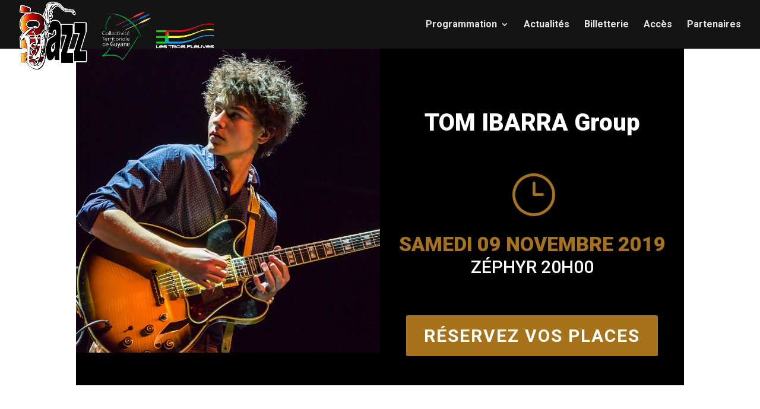

--- FILE ---
content_type: text/css
request_url: https://mojazzfestival.fr/wp-content/themes/Your-Generated-Divi-child-theme-template-by-DiviCake-2/style.css?ver=4.27.2
body_size: -13
content:
/*======================================
Theme Name: MOJAZZ
Theme URI: https://divicake.com/
Description: MOJAZZ
Version: 1.0
Author: Divi Cake
Author URI: https://www.jraw.fr/
Template: Divi
======================================*/


/* You can add your own CSS styles here. Use !important to overwrite styles if needed. */

